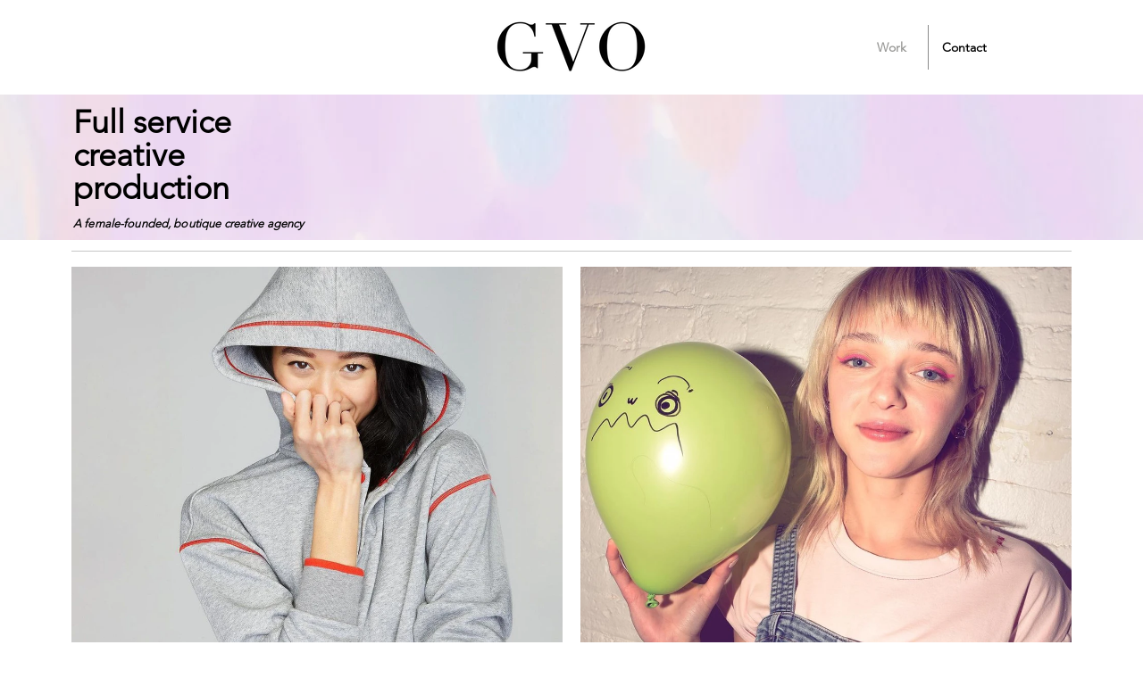

--- FILE ---
content_type: text/css; charset=utf-8
request_url: https://www.goodvibesonlycorp.com/_serverless/pro-gallery-css-v4-server/layoutCss?ver=2&id=comp-jgngfunz&items=3524_1080_1080%7C3673_1080_1080%7C3476_1080_1350%7C3807_2504_3337%7C3442_2502_3338%7C3316_1080_1920%7C3667_1080_1080%7C3613_3000_2000%7C3567_3250_1454%7C3393_3270_1455%7C3322_1080_1350%7C3562_1920_1080%7C3619_951_1189%7C3489_999_999%7C3502_1800_1200%7C3669_1800_1200%7C3434_3000_2160%7C3526_2172_1324%7C3876_2013_754%7C3565_2560_1440&container=299_1120_5597.734375_720&options=layoutParams_cropRatio:1%7ClayoutParams_structure_galleryRatio_value:0%7ClayoutParams_repeatingGroupTypes:%7ClayoutParams_gallerySpacing:0%7CgroupTypes:1%7CnumberOfImagesPerRow:3%7CcollageAmount:0%7CtextsVerticalPadding:0%7CtextsHorizontalPadding:0%7CcalculateTextBoxHeightMode:MANUAL%7CtargetItemSize:550%7CcubeRatio:1%7CexternalInfoHeight:0%7CexternalInfoWidth:0%7CisRTL:false%7CisVertical:false%7CminItemSize:120%7CgroupSize:1%7CchooseBestGroup:true%7CcubeImages:false%7CcubeType:fit%7CsmartCrop:false%7CcollageDensity:0%7CimageMargin:20%7ChasThumbnails:false%7CgalleryThumbnailsAlignment:bottom%7CgridStyle:0%7CtitlePlacement:SHOW_ON_HOVER%7CarrowsSize:23%7CslideshowInfoSize:200%7CimageInfoType:NO_BACKGROUND%7CtextBoxHeight:0%7CscrollDirection:0%7CgalleryLayout:1%7CgallerySizeType:smart%7CgallerySize:70%7CcropOnlyFill:false%7CnumberOfImagesPerCol:1%7CgroupsPerStrip:0%7Cscatter:0%7CenableInfiniteScroll:true%7CthumbnailSpacings:0%7CarrowsPosition:0%7CthumbnailSize:120%7CcalculateTextBoxWidthMode:PERCENT%7CtextBoxWidthPercent:50%7CuseMaxDimensions:false%7CrotatingGroupTypes:%7CfixedColumns:0%7CrotatingCropRatios:%7CgallerySizePx:0%7CplaceGroupsLtr:false
body_size: -5
content:
#pro-gallery-comp-jgngfunz [data-hook="item-container"][data-idx="0"].gallery-item-container{opacity: 1 !important;display: block !important;transition: opacity .2s ease !important;top: 0px !important;left: 0px !important;right: auto !important;height: 550px !important;width: 550px !important;} #pro-gallery-comp-jgngfunz [data-hook="item-container"][data-idx="0"] .gallery-item-common-info-outer{height: 100% !important;} #pro-gallery-comp-jgngfunz [data-hook="item-container"][data-idx="0"] .gallery-item-common-info{height: 100% !important;width: 100% !important;} #pro-gallery-comp-jgngfunz [data-hook="item-container"][data-idx="0"] .gallery-item-wrapper{width: 550px !important;height: 550px !important;margin: 0 !important;} #pro-gallery-comp-jgngfunz [data-hook="item-container"][data-idx="0"] .gallery-item-content{width: 550px !important;height: 550px !important;margin: 0px 0px !important;opacity: 1 !important;} #pro-gallery-comp-jgngfunz [data-hook="item-container"][data-idx="0"] .gallery-item-hover{width: 550px !important;height: 550px !important;opacity: 1 !important;} #pro-gallery-comp-jgngfunz [data-hook="item-container"][data-idx="0"] .item-hover-flex-container{width: 550px !important;height: 550px !important;margin: 0px 0px !important;opacity: 1 !important;} #pro-gallery-comp-jgngfunz [data-hook="item-container"][data-idx="0"] .gallery-item-wrapper img{width: 100% !important;height: 100% !important;opacity: 1 !important;} #pro-gallery-comp-jgngfunz [data-hook="item-container"][data-idx="1"].gallery-item-container{opacity: 1 !important;display: block !important;transition: opacity .2s ease !important;top: 0px !important;left: 570px !important;right: auto !important;height: 550px !important;width: 550px !important;} #pro-gallery-comp-jgngfunz [data-hook="item-container"][data-idx="1"] .gallery-item-common-info-outer{height: 100% !important;} #pro-gallery-comp-jgngfunz [data-hook="item-container"][data-idx="1"] .gallery-item-common-info{height: 100% !important;width: 100% !important;} #pro-gallery-comp-jgngfunz [data-hook="item-container"][data-idx="1"] .gallery-item-wrapper{width: 550px !important;height: 550px !important;margin: 0 !important;} #pro-gallery-comp-jgngfunz [data-hook="item-container"][data-idx="1"] .gallery-item-content{width: 550px !important;height: 550px !important;margin: 0px 0px !important;opacity: 1 !important;} #pro-gallery-comp-jgngfunz [data-hook="item-container"][data-idx="1"] .gallery-item-hover{width: 550px !important;height: 550px !important;opacity: 1 !important;} #pro-gallery-comp-jgngfunz [data-hook="item-container"][data-idx="1"] .item-hover-flex-container{width: 550px !important;height: 550px !important;margin: 0px 0px !important;opacity: 1 !important;} #pro-gallery-comp-jgngfunz [data-hook="item-container"][data-idx="1"] .gallery-item-wrapper img{width: 100% !important;height: 100% !important;opacity: 1 !important;} #pro-gallery-comp-jgngfunz [data-hook="item-container"][data-idx="2"].gallery-item-container{opacity: 1 !important;display: block !important;transition: opacity .2s ease !important;top: 570px !important;left: 0px !important;right: auto !important;height: 470px !important;width: 376px !important;} #pro-gallery-comp-jgngfunz [data-hook="item-container"][data-idx="2"] .gallery-item-common-info-outer{height: 100% !important;} #pro-gallery-comp-jgngfunz [data-hook="item-container"][data-idx="2"] .gallery-item-common-info{height: 100% !important;width: 100% !important;} #pro-gallery-comp-jgngfunz [data-hook="item-container"][data-idx="2"] .gallery-item-wrapper{width: 376px !important;height: 470px !important;margin: 0 !important;} #pro-gallery-comp-jgngfunz [data-hook="item-container"][data-idx="2"] .gallery-item-content{width: 376px !important;height: 470px !important;margin: 0px 0px !important;opacity: 1 !important;} #pro-gallery-comp-jgngfunz [data-hook="item-container"][data-idx="2"] .gallery-item-hover{width: 376px !important;height: 470px !important;opacity: 1 !important;} #pro-gallery-comp-jgngfunz [data-hook="item-container"][data-idx="2"] .item-hover-flex-container{width: 376px !important;height: 470px !important;margin: 0px 0px !important;opacity: 1 !important;} #pro-gallery-comp-jgngfunz [data-hook="item-container"][data-idx="2"] .gallery-item-wrapper img{width: 100% !important;height: 100% !important;opacity: 1 !important;} #pro-gallery-comp-jgngfunz [data-hook="item-container"][data-idx="3"]{display: none !important;} #pro-gallery-comp-jgngfunz [data-hook="item-container"][data-idx="4"]{display: none !important;} #pro-gallery-comp-jgngfunz [data-hook="item-container"][data-idx="5"]{display: none !important;} #pro-gallery-comp-jgngfunz [data-hook="item-container"][data-idx="6"]{display: none !important;} #pro-gallery-comp-jgngfunz [data-hook="item-container"][data-idx="7"]{display: none !important;} #pro-gallery-comp-jgngfunz [data-hook="item-container"][data-idx="8"]{display: none !important;} #pro-gallery-comp-jgngfunz [data-hook="item-container"][data-idx="9"]{display: none !important;} #pro-gallery-comp-jgngfunz [data-hook="item-container"][data-idx="10"]{display: none !important;} #pro-gallery-comp-jgngfunz [data-hook="item-container"][data-idx="11"]{display: none !important;} #pro-gallery-comp-jgngfunz [data-hook="item-container"][data-idx="12"]{display: none !important;} #pro-gallery-comp-jgngfunz [data-hook="item-container"][data-idx="13"]{display: none !important;} #pro-gallery-comp-jgngfunz [data-hook="item-container"][data-idx="14"]{display: none !important;} #pro-gallery-comp-jgngfunz [data-hook="item-container"][data-idx="15"]{display: none !important;} #pro-gallery-comp-jgngfunz [data-hook="item-container"][data-idx="16"]{display: none !important;} #pro-gallery-comp-jgngfunz [data-hook="item-container"][data-idx="17"]{display: none !important;} #pro-gallery-comp-jgngfunz [data-hook="item-container"][data-idx="18"]{display: none !important;} #pro-gallery-comp-jgngfunz [data-hook="item-container"][data-idx="19"]{display: none !important;} #pro-gallery-comp-jgngfunz .pro-gallery-prerender{height:6499.215589100931px !important;}#pro-gallery-comp-jgngfunz {height:6499.215589100931px !important; width:1120px !important;}#pro-gallery-comp-jgngfunz .pro-gallery-margin-container {height:6499.215589100931px !important;}#pro-gallery-comp-jgngfunz .pro-gallery {height:6499.215589100931px !important; width:1120px !important;}#pro-gallery-comp-jgngfunz .pro-gallery-parent-container {height:6499.215589100931px !important; width:1140px !important;}